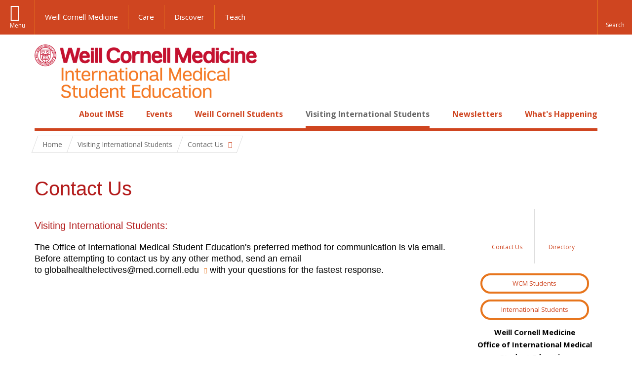

--- FILE ---
content_type: text/html; charset=utf-8
request_url: https://international.weill.cornell.edu/visiting-international-students/contact-us
body_size: 9040
content:
<!DOCTYPE html>

<!--[if IE 7]>    <html class="lt-ie9 lt-ie8 no-js"  lang="en" dir="ltr"> <![endif]-->
<!--[if IE 8]>    <html class="lt-ie9 ie8 no-js"  lang="en" dir="ltr"> <![endif]-->
<!--[if gt IE 8]><!--> <html  lang="en" dir="ltr"> <!--<![endif]-->

  <head>
    <meta charset="utf-8" />
<link rel="shortcut icon" href="https://international.weill.cornell.edu/sites/all/themes/wcm_intl_prog_subtheme/favicon.ico" />
<meta name="description" content="Visiting International Students:The Office of International Medical Student Education&#039;s preferred method for communication is via email. Before attempting to contact us by any other method, send an email to globalhealthelectives@med.cornell.edu with your questions for the fastest response." />
<meta name="generator" content="Drupal 7 (https://www.drupal.org)" />
<link rel="canonical" href="https://international.weill.cornell.edu/visiting-international-students/contact-us" />
<link rel="shortlink" href="https://international.weill.cornell.edu/node/149" />
    <title>Contact Us | Office of International Medical Student Education</title>

    <link rel="apple-touch-icon" sizes="57x57" href="/profiles/wcmc/themes/wcm_brand_base/favicons/apple-touch-icon-57x57.png?v=2">
    <link rel="apple-touch-icon" sizes="60x60" href="/profiles/wcmc/themes/wcm_brand_base/favicons/apple-touch-icon-60x60.png?v=2">
    <link rel="apple-touch-icon" sizes="72x72" href="/profiles/wcmc/themes/wcm_brand_base/favicons/apple-touch-icon-72x72.png?v=2">
    <link rel="apple-touch-icon" sizes="76x76" href="/profiles/wcmc/themes/wcm_brand_base/favicons/apple-touch-icon-76x76.png?v=2">
    <link rel="apple-touch-icon" sizes="114x114" href="/profiles/wcmc/themes/wcm_brand_base/favicons/apple-touch-icon-114x114.png?v=2">
    <link rel="apple-touch-icon" sizes="120x120" href="/profiles/wcmc/themes/wcm_brand_base/favicons/apple-touch-icon-120x120.png?v=2">
    <link rel="apple-touch-icon" sizes="144x144" href="/profiles/wcmc/themes/wcm_brand_base/favicons/apple-touch-icon-144x144.png?v=2">
    <link rel="apple-touch-icon" sizes="152x152" href="/profiles/wcmc/themes/wcm_brand_base/favicons/apple-touch-icon-152x152.png?v=2">
    <link rel="apple-touch-icon" sizes="180x180" href="/profiles/wcmc/themes/wcm_brand_base/favicons/apple-touch-icon-180x180.png?v=2">
    <link rel="icon" type="image/png" href="/profiles/wcmc/themes/wcm_brand_base/favicons/favicon-32x32.png?v=2" sizes="32x32">
    <link rel="icon" type="image/png" href="/profiles/wcmc/themes/wcm_brand_base/favicons/favicon-194x194.png?v=2" sizes="194x194">
    <link rel="icon" type="image/png" href="/profiles/wcmc/themes/wcm_brand_base/favicons/favicon-96x96.png?v=2" sizes="96x96">
    <link rel="icon" type="image/png" href="/profiles/wcmc/themes/wcm_brand_base/favicons/android-chrome-192x192.png?v=2" sizes="192x192">
    <link rel="icon" type="image/png" href="/profiles/wcmc/themes/wcm_brand_base/favicons/favicon-16x16.png?v=2" sizes="16x16">
    <link rel="manifest" href="/profiles/wcmc/themes/wcm_brand_base/favicons/manifest.json?v=2">
    <link rel="mask-icon" href="/profiles/wcmc/themes/wcm_brand_base/favicons/safari-pinned-tab.svg?v=2" color="#b31b1b">
    <link rel="shortcut icon" href="/profiles/wcmc/themes/wcm_brand_base/favicons/favicon.ico?v=2">
    <meta name="apple-mobile-web-app-title" content="Weill Cornell Medicine">
    <meta name="application-name" content="Weill Cornell Medicine">
    <meta name="msapplication-TileColor" content="#b31b1b">
    <meta name="msapplication-TileImage" content="/profiles/wcmc/themes/wcm_brand_base/favicons/mstile-144x144.png?v=2">
    <meta name="msapplication-config" content="/profiles/wcmc/themes/wcm_brand_base/favicons/browserconfig.xml?v=2">
    <meta name="theme-color" content="#ffffff">

    <!-- http://t.co/dKP3o1e -->
    <meta name="HandheldFriendly" content="True">
    <meta name="MobileOptimized" content="320">
    <meta name="viewport" content="width=device-width, initial-scale=1.0">
    <style>
@import url("https://international.weill.cornell.edu/modules/system/system.base.css?t5xkxx");
@import url("https://international.weill.cornell.edu/modules/system/system.messages.css?t5xkxx");
@import url("https://international.weill.cornell.edu/modules/system/system.theme.css?t5xkxx");
</style>
<style>
@import url("https://international.weill.cornell.edu/profiles/wcmc/modules/panopoly/panopoly/panopoly_core/css/panopoly-jquery-ui-theme.css?t5xkxx");
@import url("https://international.weill.cornell.edu/profiles/wcmc/modules/panopoly/contrib/jquery_update/replace/ui/themes/base/minified/jquery.ui.accordion.min.css?t5xkxx");
@import url("https://international.weill.cornell.edu/profiles/wcmc/modules/custom/wcmc_fieldable_panes/js/fancybox/jquery.fancybox.css?t5xkxx");
@import url("https://international.weill.cornell.edu/profiles/wcmc/modules/custom/wcmc_fieldable_panes/js/fancybox/helpers/jquery.fancybox-buttons.css?t5xkxx");
@import url("https://international.weill.cornell.edu/profiles/wcmc/modules/custom/wcm_slide_nav/css/simplebar.css?t5xkxx");
@import url("https://international.weill.cornell.edu/profiles/wcmc/modules/custom/wcm_slide_nav/css/wcm-slide-nav.css?t5xkxx");
</style>
<style>
@import url("https://international.weill.cornell.edu/modules/field/theme/field.css?t5xkxx");
@import url("https://international.weill.cornell.edu/modules/node/node.css?t5xkxx");
@import url("https://international.weill.cornell.edu/profiles/wcmc/modules/panopoly/panopoly/panopoly_admin/panopoly-admin-navbar.css?t5xkxx");
@import url("https://international.weill.cornell.edu/profiles/wcmc/modules/panopoly/panopoly/panopoly_core/css/panopoly-dropbutton.css?t5xkxx");
@import url("https://international.weill.cornell.edu/profiles/wcmc/modules/panopoly/panopoly/panopoly_magic/css/panopoly-magic.css?t5xkxx");
@import url("https://international.weill.cornell.edu/profiles/wcmc/modules/panopoly/panopoly/panopoly_theme/css/panopoly-featured.css?t5xkxx");
@import url("https://international.weill.cornell.edu/profiles/wcmc/modules/panopoly/panopoly/panopoly_theme/css/panopoly-accordian.css?t5xkxx");
@import url("https://international.weill.cornell.edu/profiles/wcmc/modules/panopoly/panopoly/panopoly_theme/css/panopoly-layouts.css?t5xkxx");
@import url("https://international.weill.cornell.edu/profiles/wcmc/modules/panopoly/panopoly/panopoly_widgets/panopoly-widgets.css?t5xkxx");
@import url("https://international.weill.cornell.edu/profiles/wcmc/modules/panopoly/panopoly/panopoly_widgets/panopoly-widgets-spotlight.css?t5xkxx");
@import url("https://international.weill.cornell.edu/profiles/wcmc/modules/panopoly/panopoly/panopoly_wysiwyg/panopoly-wysiwyg.css?t5xkxx");
@import url("https://international.weill.cornell.edu/profiles/wcmc/modules/panopoly/contrib/radix_layouts/radix_layouts.css?t5xkxx");
@import url("https://international.weill.cornell.edu/modules/search/search.css?t5xkxx");
@import url("https://international.weill.cornell.edu/modules/user/user.css?t5xkxx");
@import url("https://international.weill.cornell.edu/profiles/wcmc/modules/custom/wcmc_fieldable_panes/css/wcmc_headshot.css?t5xkxx");
@import url("https://international.weill.cornell.edu/profiles/wcmc/modules/custom/wcm_d7_paragraphs/css/wcm-d7-paragraphs.css?t5xkxx");
@import url("https://international.weill.cornell.edu/profiles/wcmc/modules/custom/wcm_elasticsearch/css/wcm-elasticsearch.css?t5xkxx");
@import url("https://international.weill.cornell.edu/profiles/wcmc/modules/custom/wcm_events/css/main.min.css?t5xkxx");
@import url("https://international.weill.cornell.edu/profiles/wcmc/modules/custom/wcm_events/css/events.css?t5xkxx");
@import url("https://international.weill.cornell.edu/sites/all/modules/wcm_international_programs_custom_panes/css/placement-partners-map.css?t5xkxx");
@import url("https://international.weill.cornell.edu/profiles/wcmc/modules/panopoly/contrib/views/css/views.css?t5xkxx");
@import url("https://international.weill.cornell.edu/profiles/wcmc/modules/custom/panopoly_override/css/panopoly-override.css?t5xkxx");
@import url("https://international.weill.cornell.edu/profiles/wcmc/modules/panopoly/contrib/caption_filter/caption-filter.css?t5xkxx");
</style>
<style>
@import url("https://international.weill.cornell.edu/profiles/wcmc/modules/panopoly/contrib/ctools/css/ctools.css?t5xkxx");
@import url("https://international.weill.cornell.edu/profiles/wcmc/modules/panopoly/contrib/panels/css/panels.css?t5xkxx");
@import url("https://international.weill.cornell.edu/profiles/wcmc/themes/wcm_brand_base/layouts/wcmc_hero_threecol/wcmc_hero_threecol.css?t5xkxx");
</style>
<link rel="stylesheet" href="https://fonts.googleapis.com/css?family=Open+Sans:400,300,300italic,400italic,700,700italic" />
<style>
@import url("https://international.weill.cornell.edu/profiles/wcmc/themes/wcm_brand_base/css/wcm_brand_base.css?t5xkxx");
@import url("https://international.weill.cornell.edu/sites/all/themes/wcm_intl_prog_subtheme/css/wcm_intl_prog_subtheme.css?t5xkxx");
</style>
<style>
@import url("https://international.weill.cornell.edu/profiles/wcmc/modules/panopoly/panopoly/panopoly_images/panopoly-images.css?t5xkxx");
</style>
    <script src="https://international.weill.cornell.edu/sites/default/files/js/js_XexEZhbTmj1BHeajKr2rPfyR8Y68f4rm0Nv3Vj5_dSI.js"></script>
<script src="https://international.weill.cornell.edu/sites/default/files/js/js_rsG_22YPjmlEiP0K_67GbG7wA1u2m6p529PKe6uGPZ4.js"></script>
<script src="https://international.weill.cornell.edu/sites/default/files/js/js_IC2vqeFv6eSvzMO1oHQyKRXO8JNRFAiet9QUOFr3OFs.js"></script>
<script src="https://international.weill.cornell.edu/sites/default/files/js/js_mEGA-lkaqzKTJb0LnmIlSIvq7SSVWKJgsdzqLCdsx1g.js"></script>
<script src="https://international.weill.cornell.edu/sites/default/files/js/js_-jbekdbLdQIkyD-lLXZdgMDdqtlg2dP4zbumTc32oTQ.js"></script>
<script>jQuery.extend(Drupal.settings, {"basePath":"\/","pathPrefix":"","setHasJsCookie":0,"ajaxPageState":{"theme":"wcm_intl_prog_subtheme","theme_token":"gzvD_QXOin2-1AAsEvSovhcPAjeGZClM-ppk6Qng_gA","js":{"profiles\/wcmc\/modules\/custom\/wcmc_fieldable_panes\/js\/wcmc_modal.js":1,"profiles\/wcmc\/modules\/panopoly\/panopoly\/panopoly_widgets\/panopoly-widgets.js":1,"profiles\/wcmc\/modules\/panopoly\/panopoly\/panopoly_widgets\/panopoly-widgets-spotlight.js":1,"profiles\/wcmc\/modules\/custom\/wcm_accessibility\/js\/wcm-accessibility.js":1,"profiles\/wcmc\/themes\/wcm_brand_base\/js\/headroom.min.js":1,"profiles\/wcmc\/themes\/wcm_brand_base\/js\/wcm-pin-header.js":1,"profiles\/wcmc\/themes\/wcm_brand_base\/js\/wcm-external-links.js":1,"profiles\/wcmc\/themes\/wcm_brand_base\/js\/jquery.lockfixed-revB.js":1,"profiles\/wcmc\/themes\/wcm_brand_base\/images\/cta_icons\/svgxuse.min.js":1,"profiles\/wcmc\/modules\/panopoly\/contrib\/jquery_update\/replace\/jquery\/1.7\/jquery.min.js":1,"misc\/jquery-extend-3.4.0.js":1,"misc\/jquery-html-prefilter-3.5.0-backport.js":1,"misc\/jquery.once.js":1,"misc\/drupal.js":1,"profiles\/wcmc\/modules\/panopoly\/contrib\/jquery_update\/replace\/ui\/ui\/minified\/jquery.ui.core.min.js":1,"profiles\/wcmc\/modules\/panopoly\/contrib\/jquery_update\/replace\/ui\/ui\/minified\/jquery.ui.widget.min.js":1,"profiles\/wcmc\/modules\/panopoly\/contrib\/jquery_update\/replace\/ui\/ui\/minified\/jquery.ui.tabs.min.js":1,"profiles\/wcmc\/modules\/panopoly\/contrib\/jquery_update\/replace\/ui\/ui\/minified\/jquery.ui.accordion.min.js":1,"profiles\/wcmc\/modules\/panopoly\/contrib\/jquery_update\/replace\/ui\/external\/jquery.cookie.js":1,"profiles\/wcmc\/modules\/custom\/wcmc_fieldable_panes\/js\/fancybox\/jquery.fancybox.pack.js":1,"profiles\/wcmc\/modules\/custom\/wcmc_fieldable_panes\/js\/fancybox\/helpers\/jquery.fancybox-buttons.js":1,"profiles\/wcmc\/modules\/custom\/wcm_slide_nav\/js\/simplebar.min.js":1,"profiles\/wcmc\/modules\/custom\/wcm_slide_nav\/js\/wcm-slide-nav.js":1,"misc\/form-single-submit.js":1,"profiles\/wcmc\/modules\/panopoly\/panopoly\/panopoly_images\/panopoly-images.js":1,"profiles\/wcmc\/modules\/panopoly\/contrib\/entityreference\/js\/entityreference.js":1,"profiles\/wcmc\/modules\/panopoly\/panopoly\/panopoly_admin\/panopoly-admin.js":1,"profiles\/wcmc\/modules\/panopoly\/panopoly\/panopoly_magic\/panopoly-magic.js":1,"profiles\/wcmc\/modules\/panopoly\/panopoly\/panopoly_theme\/js\/panopoly-accordion.js":1,"profiles\/wcmc\/modules\/custom\/wcmc_banner_receiver\/js\/wcmc_banner_receiver.js":1,"profiles\/wcmc\/modules\/custom\/wcm_d7_paragraphs\/js\/wcm-d7-paragraphs.js":1,"profiles\/wcmc\/modules\/custom\/wcm_events\/js\/main.min.js":1,"profiles\/wcmc\/modules\/panopoly\/contrib\/caption_filter\/js\/caption-filter.js":1,"profiles\/wcmc\/libraries\/jquery.imagesloaded\/jquery.imagesloaded.min.js":1,"profiles\/wcmc\/themes\/wcm_brand_base\/js\/bootstrap.min.js":1,"profiles\/wcmc\/themes\/wcm_brand_base\/js\/wcm-brand-base-script.js":1,"sites\/all\/themes\/wcm_intl_prog_subtheme\/js\/wcm_intl_prog_subtheme.js":1},"css":{"modules\/system\/system.base.css":1,"modules\/system\/system.messages.css":1,"modules\/system\/system.theme.css":1,"misc\/ui\/jquery.ui.theme.css":1,"misc\/ui\/jquery.ui.accordion.css":1,"profiles\/wcmc\/modules\/custom\/wcmc_fieldable_panes\/js\/fancybox\/jquery.fancybox.css":1,"profiles\/wcmc\/modules\/custom\/wcmc_fieldable_panes\/js\/fancybox\/helpers\/jquery.fancybox-buttons.css":1,"profiles\/wcmc\/modules\/custom\/wcm_slide_nav\/css\/simplebar.css":1,"profiles\/wcmc\/modules\/custom\/wcm_slide_nav\/css\/wcm-slide-nav.css":1,"modules\/field\/theme\/field.css":1,"modules\/node\/node.css":1,"profiles\/wcmc\/modules\/panopoly\/panopoly\/panopoly_admin\/panopoly-admin-navbar.css":1,"profiles\/wcmc\/modules\/panopoly\/panopoly\/panopoly_core\/css\/panopoly-dropbutton.css":1,"profiles\/wcmc\/modules\/panopoly\/panopoly\/panopoly_magic\/css\/panopoly-magic.css":1,"profiles\/wcmc\/modules\/panopoly\/panopoly\/panopoly_theme\/css\/panopoly-featured.css":1,"profiles\/wcmc\/modules\/panopoly\/panopoly\/panopoly_theme\/css\/panopoly-accordian.css":1,"profiles\/wcmc\/modules\/panopoly\/panopoly\/panopoly_theme\/css\/panopoly-layouts.css":1,"profiles\/wcmc\/modules\/panopoly\/panopoly\/panopoly_widgets\/panopoly-widgets.css":1,"profiles\/wcmc\/modules\/panopoly\/panopoly\/panopoly_widgets\/panopoly-widgets-spotlight.css":1,"profiles\/wcmc\/modules\/panopoly\/panopoly\/panopoly_wysiwyg\/panopoly-wysiwyg.css":1,"profiles\/wcmc\/modules\/panopoly\/contrib\/radix_layouts\/radix_layouts.css":1,"modules\/search\/search.css":1,"modules\/user\/user.css":1,"profiles\/wcmc\/modules\/custom\/wcmc_fieldable_panes\/css\/wcmc_headshot.css":1,"profiles\/wcmc\/modules\/custom\/wcm_d7_paragraphs\/css\/wcm-d7-paragraphs.css":1,"profiles\/wcmc\/modules\/custom\/wcm_elasticsearch\/css\/wcm-elasticsearch.css":1,"profiles\/wcmc\/modules\/custom\/wcm_events\/css\/main.min.css":1,"profiles\/wcmc\/modules\/custom\/wcm_events\/css\/events.css":1,"sites\/all\/modules\/wcm_international_programs_custom_panes\/css\/placement-partners-map.css":1,"profiles\/wcmc\/modules\/panopoly\/contrib\/views\/css\/views.css":1,"profiles\/wcmc\/modules\/custom\/panopoly_override\/css\/panopoly-override.css":1,"profiles\/wcmc\/modules\/panopoly\/contrib\/caption_filter\/caption-filter.css":1,"profiles\/wcmc\/modules\/panopoly\/contrib\/ctools\/css\/ctools.css":1,"profiles\/wcmc\/modules\/panopoly\/contrib\/panels\/css\/panels.css":1,"profiles\/wcmc\/themes\/wcm_brand_base\/layouts\/wcmc_hero_threecol\/wcmc_hero_threecol.css":1,"https:\/\/fonts.googleapis.com\/css?family=Open+Sans:400,300,300italic,400italic,700,700italic":1,"profiles\/wcmc\/themes\/wcm_brand_base\/css\/wcm_brand_base.css":1,"sites\/all\/themes\/wcm_intl_prog_subtheme\/css\/wcm_intl_prog_subtheme.css":1,"profiles\/wcmc\/modules\/panopoly\/panopoly\/panopoly_images\/panopoly-images.css":1}},"CToolsModal":{"modalSize":{"type":"scale","width":".9","height":".9","addWidth":0,"addHeight":0,"contentRight":25,"contentBottom":75},"modalOptions":{"opacity":".55","background-color":"#FFF"},"animationSpeed":"fast","modalTheme":"CToolsModalDialog","throbberTheme":"CToolsModalThrobber"},"panopoly_magic":{"pane_add_preview_mode":"single"},"currentPath":"node\/149","currentPathIsAdmin":false,"urlIsAjaxTrusted":{"\/visiting-international-students\/contact-us":true},"wcm_brand_base":{"toggle_always_pin_header":"0"},"password":{"strengthTitle":"Password compliance:"},"type":"setting"});</script>
  </head>
  <body class="html not-front not-logged-in no-sidebars page-node page-node- page-node-149 node-type-panopoly-page node-promoted region-content no-navbar no-js" >
    <div id="skip-link">
      <a href="#site-main">Skip to main content</a>
    </div>
        <header id="pinned-header">
        <div class="wcm-search"><div class="container"><form class="global-search" action="/visiting-international-students/contact-us" method="post" id="wcm-elasticsearch-blocks-widget-radios" accept-charset="UTF-8" role="search"><span class="search-button-span"><input class="search-button form-submit btn btn-default btn-primary" type="submit" id="edit-submit--2" name="op" value="Perform search" /><svg class="cta-icon cta-icon-search"><use xlink:href="/profiles/wcmc/themes/wcm_brand_base/images/cta_icons/symbol-defs.svg#cta-icon-search"></use></svg></span><span><div class="form-item form-type-textfield form-item-search-keys form-group">
  <label class="element-invisible" for="edit-search-keys--2">Enter the terms you wish to search for. </label>
 <input placeholder="Enter Search Term..." class="global-search-input form-control form-text" role="searchbox" type="text" id="edit-search-keys--2" name="search_keys" value="" size="25" maxlength="128" />
</div>
</span><fieldset><legend class="sr-only">Select Search Option</legend><div id="edit-search-type--2" class="form-radios"><div class="form-item form-type-radio form-item-search-type radio">
  <label for="edit-search-type-pages"><input type="radio" id="edit-search-type-pages" name="search_type" value="pages" checked="checked" class="form-radio" />This Site </label>
</div>
<div class="form-item form-type-radio form-item-search-type radio">
  <label for="edit-search-type-all-sites"><input type="radio" id="edit-search-type-all-sites" name="search_type" value="all_sites" class="form-radio" />All WCM Sites </label>
</div>
<div class="form-item form-type-radio form-item-search-type radio">
  <label for="edit-search-type-people"><input type="radio" id="edit-search-type-people" name="search_type" value="people" class="form-radio" />Directory </label>
</div>
</div></fieldset><input type="hidden" name="form_build_id" value="form-ideqK5Mss0MJEb0LnAw-xhU77NFh0x0XtzW-Bfi8ioY" />
<input type="hidden" name="form_id" value="wcm_elasticsearch_blocks_widget_radios" />
</form></div></div>
      <div class="brand__nav brand__nav-site-logo">
    <div class="wrap">
      <div
        class="main-menu-toggle"
        tabindex="0"
        role="button"
        aria-label="Menu"
        aria-controls="slide-out-nav"
        aria-pressed="false">Menu</div>

              <div class="wcm-sm-white">
          <a href="https://weill.cornell.edu/">
            <img src="/profiles/wcmc/themes/wcm_brand_base/images/WCM_logo_white.png" alt="Weill Cornell Medicine">
          </a>
        </div>
      
              <ul class="wcm-global-links">
                      <li class="wcm-global-links__wcm first"><a href="https://weill.cornell.edu/">Weill Cornell Medicine</a></li>
            <li><a href="https://weillcornell.org">Care</a></li>
                      <li><a href="https://research.weill.cornell.edu">Discover</a></li>
            <li class="last"><a href="https://weill.cornell.edu/education">Teach</a></li>
        </ul>
      
      <div class="wcm-global-links--secondary-actions">
        
                  <div class="search-trigger" tabindex="0">
            <span role="button" aria-label="Reveal search bar" class="search-trigger-button search-trigger-button--find">
              <svg class="cta-icon cta-icon-search">
                <use xmlns:xlink="http://www.w3.org/1999/xlink" xlink:href="/profiles/wcmc/themes/wcm_brand_base/images/cta_icons/symbol-defs.svg#cta-icon-search"></use>
              </svg>
            </span>
            <span role="button" aria-label="Hide search bar" class="search-trigger-button search-trigger-button--close">
              <svg class="cta-icon cta-icon-close">
                <use xlink:href="/profiles/wcmc/themes/wcm_brand_base/images/cta_icons/symbol-defs.svg#cta-icon-close"></use>
              </svg>
            </span>
          </div>
              </div>
    </div>
  </div>
</header>

<div id="page" >
  <div class="brand">
  <div class="brand__lockup">
    <div class="container">
              <div class="brand__logo">
          <a class="wcm-site-logo" href="/"><img src="https://international.weill.cornell.edu/sites/default/files/logo_0.png" alt="<br>Office of International Medical Student Education" /></a>
        </div>
        <a class="wcm-site-title wcm-site-title--lockup" href="/"><br>Office of International Medical Student Education</a>
          </div>
  </div>
</div>

  <nav id="slide-out-nav" aria-label="Slide out navigation">
  <div class="slide-out-nav__help">Explore this Website</div>
    <div id="slide-nav">
<ul class="menu"><li class="level-1 home"><a href="/">Home</a></li><li class="first menu-mlid-1623 level-1" data-level="1"><a href="/about-imse" class="has-child">About IMSE</a><button class="slide-nav-toggle" aria-expanded="false"><span class="element-invisible">Toggle About IMSE menu options</span></button><ul class="collapse menu menu--level-2"><li class="first menu-mlid-1624 level-2" data-level="2"><a href="/about-imse/faculty-and-staff">Faculty and Staff</a></li>
<li class="menu-mlid-1626 level-2" data-level="2"><a href="/about-oghe/global-health-weill-cornell">Global Health at Weill Cornell</a></li>
<li class="last menu-mlid-1628 level-2" data-level="2"><a href="/about-us/contact-us">Contact Us</a></li>
</ul></li>
<li class="menu-mlid-2038 level-1" data-level="1"><a href="/whats-happening/events" class="has-child">Events</a><button class="slide-nav-toggle" aria-expanded="false"><span class="element-invisible">Toggle Events menu options</span></button><ul class="collapse menu menu--level-2"><li class="first menu-mlid-2042 level-2" data-level="2"><a href="/events/global-health-career-conversations">Global Health Career Conversations</a></li>
<li class="menu-mlid-2040 level-2" data-level="2"><a href="/events/global-health-grand-rounds">Global Health Grand Rounds</a></li>
<li class="last menu-mlid-2041 level-2" data-level="2"><a href="/whats-happening/events/virtual-global-climate-change-seminar-series">Virtual Global Climate Change Seminar Series</a></li>
</ul></li>
<li class="menu-mlid-1629 level-1" data-level="1"><a href="/weill-cornell-students" class="has-child">Weill Cornell Students</a><button class="slide-nav-toggle" aria-expanded="false"><span class="element-invisible">Toggle Weill Cornell Students menu options</span></button><ul class="collapse menu menu--level-2"><li class="first menu-mlid-1637 level-2" data-level="2"><a href="/weill-cornell-students/global-health-curriculum" class="has-child">Global Health Curriculum</a><button class="slide-nav-toggle" aria-expanded="false"><span class="element-invisible">Toggle Global Health Curriculum menu options</span></button><ul class="collapse menu menu--level-3"><li class="first menu-mlid-1897 level-3" data-level="3"><a href="/weill-cornell-students/global-health-curriculum/global-health-career-seminars-0">Global Health Career Seminars</a></li>
<li class="last menu-mlid-1896 level-3" data-level="3"><a href="/weill-cornell-students/global-health-curriculum/global-health-seminar-series">Global Health Seminar Series</a></li>
</ul></li>
<li class="menu-mlid-1891 level-2" data-level="2"><a href="/weill-cornell-students/international-opportunities" class="has-child">International Opportunities</a><button class="slide-nav-toggle" aria-expanded="false"><span class="element-invisible">Toggle International Opportunities menu options</span></button><ul class="collapse menu menu--level-3"><li class="first menu-mlid-1634 level-3" data-level="3"><a href="/weill-cornell-students/international-opportunities/taking-year-global-health-opportunties">Taking a Year Off: Global Health Opportunties</a></li>
<li class="menu-mlid-1894 level-3" data-level="3"><a href="/weill-cornell-students/international-opportunities/fourth-year-international-electives">Fourth Year International Electives</a></li>
<li class="menu-mlid-1892 level-3" data-level="3"><a href="https://international.weill.cornell.edu/weill-cornell-students/opportunities-abroad-wcm-students/ms1ms2-summer-research-abroad" title="">MS1/MS2 Summer Experience Abroad</a></li>
<li class="last menu-mlid-1925 level-3" data-level="3"><a href="/weill-cornell-students/international-opportunities/student-resources">Student Resources</a></li>
</ul></li>
<li class="menu-mlid-1632 level-2" data-level="2"><a href="/weill-cornell-students/imse-fellowships-and-scholarships">IMSE Fellowships and Scholarships</a></li>
<li class="menu-mlid-2416 level-2" data-level="2"><a href="/weill-cornell-students/partner-programs">Partner Programs</a></li>
<li class="menu-mlid-2049 level-2" data-level="2"><a href="/weill-cornell-students/placements-map">Partner Programs Map</a></li>
<li class="last menu-mlid-2056 level-2" data-level="2"><a href="/weill-cornell-students/projects">Search Partner Programs</a></li>
</ul></li>
<li class="active-trail menu-mlid-1640 level-1" data-level="1"><a href="/visiting-international-students" class="active-trail active-trail has-child">Visiting International Students</a><button class="slide-nav-toggle" aria-expanded="false"><span class="element-invisible">Toggle Visiting International Students menu options</span></button><ul class="collapse menu menu--level-2"><li class="first menu-mlid-1907 level-2" data-level="2"><a href="/visiting-international-students/apply-our-program" class="has-child">Apply to our Program</a><button class="slide-nav-toggle" aria-expanded="false"><span class="element-invisible">Toggle Apply to our Program menu options</span></button><ul class="collapse menu menu--level-3"><li class="first menu-mlid-1909 level-3" data-level="3"><a href="/visiting-international-students/apply-our-program/student-eligibility-and-policies">Student Eligibility and Policies</a></li>
<li class="menu-mlid-1910 level-3" data-level="3"><a href="/visiting-international-students/apply-our-program/elective-offerings-and-course-catalog">Elective Offerings and the Course Catalog</a></li>
<li class="menu-mlid-1911 level-3" data-level="3"><a href="/visiting-international-students/apply-our-program/application-requirements">Application Requirements</a></li>
<li class="last menu-mlid-1912 level-3" data-level="3"><a href="/visiting-international-students/apply-our-program/faq-students-applying">FAQ for Students Applying</a></li>
</ul></li>
<li class="menu-mlid-1647 level-2" data-level="2"><a href="/visiting-international-students/visiting-student-reflections">Visiting Student Reflections</a></li>
<li class="active-trail active menu-mlid-1915 level-2" data-level="2"><a href="/visiting-international-students/contact-us" class="active-trail active-trail active">Contact Us</a></li>
<li class="last menu-mlid-2039 level-2" data-level="2"><a href="/visiting-international-students/where-are-they-now">Where are They Now?</a></li>
</ul></li>
<li class="menu-mlid-2045 level-1" data-level="1"><a href="/newsletters">Newsletters</a></li>
<li class="last menu-mlid-1900 level-1" data-level="1"><a href="/whats-happening" class="has-child">What&#039;s Happening</a><button class="slide-nav-toggle" aria-expanded="false"><span class="element-invisible">Toggle What's Happening menu options</span></button><ul class="collapse menu menu--level-2"><li class="first last menu-mlid-1932 level-2" data-level="2"><a href="/whats-happening/news">News</a></li>
</ul></li>
</ul></div>  <ul class="wcm-global-links--sm">
    <li><a href="https://weill.cornell.edu">Weill Cornell Medicine</a></li>
    <li><a href="https://weillcornell.org">Care</a></li>
    <li><a href="https://research.weill.cornell.edu">Discover</a></li>
    <li><a href="https://weill.cornell.edu/education">Teach</a></li>
  </ul>
</nav>

<nav class="main-nav" aria-label="Primary">
  <div class="container">
    <div id="main-nav">
<ul class="menu justify-items"><li class="level-1 home"><a href="/">Home</a></li><li class="first has-children menu-mlid-1623 level-1"><a href="/about-imse">About IMSE</a></li>
<li class="has-children menu-mlid-2038 level-1"><a href="/whats-happening/events">Events</a></li>
<li class="has-children menu-mlid-1629 level-1"><a href="/weill-cornell-students">Weill Cornell Students</a></li>
<li class="has-children active-trail menu-mlid-1640 level-1"><a href="/visiting-international-students" class="active-trail active-trail active-trail">Visiting International Students</a></li>
<li class="menu-mlid-2045 level-1"><a href="/newsletters">Newsletters</a></li>
<li class="last has-children menu-mlid-1900 level-1"><a href="/whats-happening">What&#039;s Happening</a></li>
</ul></div>  </div>
</nav>

  <nav id="bc-nav" aria-label="Breadcrumb">
    <div class="container">
      <ul class="breadcrumb-nav">
        <li><span><a href="/">Home</a></span></li><li><span><a href="/visiting-international-students">Visiting International Students</a></span></li><li><button class="dropdown-toggle" type="button" id="bc-explore-second_level" data-toggle="dropdown" aria-haspopup="true" aria-expanded="true">
          <span class="bc-toggle-siblings">Contact Us</span>
          </button>
<ul class="dropdown-menu dropdown-menu-left" aria-labelledby="bc-explore-second_level"><li class="first has-children menu-mlid-1907 level-2"><a href="/visiting-international-students/apply-our-program">Apply to our Program</a></li>
<li class="menu-mlid-1647 level-2"><a href="/visiting-international-students/visiting-student-reflections">Visiting Student Reflections</a></li>
<li class="active-trail active menu-mlid-1915 level-2"><a href="/visiting-international-students/contact-us" class="active-trail active-trail active-trail active">Contact Us</a></li>
<li class="last has-children menu-mlid-2039 level-2"><a href="/visiting-international-students/where-are-they-now">Where are They Now?</a></li>
</ul></li>      </ul>
    </div>
  </nav>

  <div id="site-main" class="site-main">
    <div class="container">
                            </div>
    
  
  <div class="panel-hero-3col" >
  <div class="container">
              <div class="row">
        <div class="col-xs-12">
          <div class="panel-pane pane-node-title" >
  
      
  
  <h1 class="title">Contact Us</h1>

  
  </div>
        </div>
      </div>
        <div class="row">
      <div id="main-content" class="main-content col-md-9" role="main">
                <div class="main-content__body">    
          <div class="panel-pane pane-entity-field pane-node-body" >
  
      
  
  <div class="">
    <div class="field-content-items">
          <h3><span>Visiting International Students:</span></h3><h4><span style="color:#000000">The Office of International Medical Student Education's preferred method for communication is via email. Before attempting to contact us by any other method, send an email to <a href="mailto:globalhealthelectives@med.cornell.edu"><span style="color:#000000">globalhealthelectives@med.cornell.edu</span></a> with your questions for the fastest response.</span></h4><p><strong><!--break--></strong></p><h4><span style="color:#000000"> </span></h4>      </div>
</div>

  
  </div>
        </div>
      </div>
      <div class="information-column col-md-3">
        <div class="information-sidebar">
          <div class="panel-pane pane-wcm-cta" >
  
      
  
  
<div class="wcm-cta">
    <a class="wcm-cta__tile" href="/about-us/contact-us" aria-label="Sidebar link to Contact Us">
      <span class="wcm-cta__detail">
        <svg class="cta-icon cta-icon-email"><use xlink:href="/profiles/wcmc/themes/wcmc_bootstrap/images/cta_icons/symbol-defs.svg#cta-icon-email"></use></svg>
        <span>Contact Us</span>
      </span>
    </a>
    <a class="wcm-cta__tile" href="/about-us/faculty-and-staff" aria-label="Sidebar link to Directory">
      <span class="wcm-cta__detail">
        <svg class="cta-icon cta-icon-directory"><use xlink:href="/profiles/wcmc/themes/wcmc_bootstrap/images/cta_icons/symbol-defs.svg#cta-icon-directory"></use></svg>
        <span>Directory</span>
      </span>
    </a>
</div>
  
  </div>
<div class="panel-pane pane-fieldable-panels-pane pane-uuid-7042b3ef-857e-4436-bee8-1067ba6af6fd pane-bundle-text" >
  
      
  
  <div class="fieldable-panels-pane">
    <div class="field-basic-text-text">
    <div class="field-content-items">
          <p><a href="/weill-cornell-students" class="btn btn--wcm">WCM Students</a></p>
<p><a href="/international-students" class="btn btn--wcm">International Students</a></p>
      </div>
</div>
</div>

  
  </div>
<div class="panel-pane pane-wcmc-contact-pane" >
  
      
  
   <div class="contact-info">
   <p>
   <span class="site-name">Weill Cornell Medicine <br>Office of International Medical Student Education</span>
   <span class="address">1300 York Avenue (C-118)</span>
   <span class="city-state">New York, NY 10065</span>
   <span class="phone">Phone: (646) 962-8058</span>
          <span class="office_email"><a href="mailto:globalhealthelectives@med.cornell.edu">globalhealthelectives@med.cornell.edu</a></span>
      </p>
 </div>





  
  </div>
          <div class="jump-to-top scrollup"><a href="#page"><span>Jump To Top</span></a></div>
        </div>
      </div>
    </div>
  </div>
  </div>
  </div>

  <footer class="page-footer">

  <div class="footer-contact">
    <div class="container">
      <div class="footer-contact__map-link"><a href="https://www.google.com/maps/place/402+E+67th+St,+New+York,+NY+10065/@40.7643807,-73.960259,17z/data=!3m1!4b1!4m5!3m4!1s0x89c258c">Our Location</a></div>
      <div class="footer-contact__site-name"><a href="/"><br>Office of International Medical Student Education</a></div>
      <div class="footer-contact__contact-us"><a href="/about-us/contact-us">Contact Us</a></div>
              <ul class="footer-contact__social-links">
                      <li class="footer-contact__twitter"><a href="https://twitter.com/weillcornellgh?lang=en">Twitter</a></li>
                                                                    </ul>
          </div>
  </div>

    <div class="footer-site">
      <div class="container">
        <div class="footer-site-info">
          <div class="footer-address">
                          <div class="footer-site-info__office">
                Office of International Medical Student Education<br>
              </div>
                        <div class="footer-address__address">
              1300 York Avenue (C-118)<br>
              New York, NY 10065<br>
                              Phone: <a href="tel: (646) 962-8058">(646) 962-8058</a><br>
                                        </div>
          </div>

                      <nav class="footer-nav" aria-label="Footer">
              
  <div id="block-menu-block-1" class="block block-menu-block">

    
  <div class="content">
    
<ul class="menu"><li class="first menu-mlid-1623 level-1"><a href="/about-imse">About IMSE</a><ul class="menu"><li class="first menu-mlid-1624 level-2"><a href="/about-imse/faculty-and-staff">Faculty and Staff</a></li>
<li class="menu-mlid-1626 level-2"><a href="/about-oghe/global-health-weill-cornell">Global Health at Weill Cornell</a></li>
<li class="last menu-mlid-1628 level-2"><a href="/about-us/contact-us">Contact Us</a></li>
</ul></li>
<li class="menu-mlid-2038 level-1"><a href="/whats-happening/events">Events</a><ul class="menu"><li class="first menu-mlid-2042 level-2"><a href="/events/global-health-career-conversations">Global Health Career Conversations</a></li>
<li class="menu-mlid-2040 level-2"><a href="/events/global-health-grand-rounds">Global Health Grand Rounds</a></li>
<li class="last menu-mlid-2041 level-2"><a href="/whats-happening/events/virtual-global-climate-change-seminar-series">Virtual Global Climate Change Seminar Series</a></li>
</ul></li>
<li class="menu-mlid-1629 level-1"><a href="/weill-cornell-students">Weill Cornell Students</a><ul class="menu"><li class="first has-children menu-mlid-1637 level-2"><a href="/weill-cornell-students/global-health-curriculum">Global Health Curriculum</a></li>
<li class="has-children menu-mlid-1891 level-2"><a href="/weill-cornell-students/international-opportunities">International Opportunities</a></li>
<li class="menu-mlid-1632 level-2"><a href="/weill-cornell-students/imse-fellowships-and-scholarships">IMSE Fellowships and Scholarships</a></li>
<li class="menu-mlid-2416 level-2"><a href="/weill-cornell-students/partner-programs">Partner Programs</a></li>
<li class="menu-mlid-2049 level-2"><a href="/weill-cornell-students/placements-map">Partner Programs Map</a></li>
<li class="last menu-mlid-2056 level-2"><a href="/weill-cornell-students/projects">Search Partner Programs</a></li>
</ul></li>
<li class="active-trail menu-mlid-1640 level-1"><a href="/visiting-international-students" class="active-trail">Visiting International Students</a><ul class="menu"><li class="first has-children menu-mlid-1907 level-2"><a href="/visiting-international-students/apply-our-program">Apply to our Program</a></li>
<li class="menu-mlid-1647 level-2"><a href="/visiting-international-students/visiting-student-reflections">Visiting Student Reflections</a></li>
<li class="active-trail active menu-mlid-1915 level-2"><a href="/visiting-international-students/contact-us" class="active-trail active">Contact Us</a></li>
<li class="last has-children menu-mlid-2039 level-2"><a href="/visiting-international-students/where-are-they-now">Where are They Now?</a></li>
</ul></li>
<li class="menu-mlid-2045 level-1"><a href="/newsletters">Newsletters</a></li>
<li class="last menu-mlid-1900 level-1"><a href="/whats-happening">What&#039;s Happening</a><ul class="menu"><li class="first last menu-mlid-1932 level-2"><a href="/whats-happening/news">News</a></li>
</ul></li>
</ul>  </div>
</div>
            </nav>
                  </div>

                  <div class="footer-statement">
            <div class="footer-statement__emblem"></div>
            <div class="footer-statement__statement">
              <strong>Care. Discover. Teach.</strong> With a legacy of putting patients first, Weill Cornell Medicine is committed to providing exemplary and individualized clinical care, making groundbreaking biomedical discoveries, and educating generations of exceptional doctors and scientists.
            </div>
          </div>
        
        <div class="footer-partnership">
          <a href="https://weill.cornell.edu/" class="footer-partnership__wcm" aria-label="Weill Cornell Medicine footer logo">Weill Cornell Medicine</a>
                  </div>

        <div class="footer-links">
          <div class="footer-links__copyright">&copy; Weill Cornell Medicine.</div>
          <nav class="footer-links__menu navigation" aria-label="Global Footer">
            <ul>
              <li><a aria-label="View the Privacy & Legal notice for WCM sites" href="https://weill.cornell.edu/legal/" title="">Privacy & Legal</a></li>
              <li><a aria-label="View the Equal Education & Employment notice" href="https://careers.weill.cornell.edu/about-weill-cornell/wcm-eeo-statement" title="">Equal Education & Employment</a></li>
              <li><a aria-label="Go to the WCM Careers site" href="https://weill.cornell.edu/careers" title="">Careers</a></li>
              <li><a aria-label="Find out more about giving to WCM" href="https://give.weill.cornell.edu" title="">Giving</a></li>
              <li><a aria-label="Go to the WCM Directory Search" href="https://directory.weill.cornell.edu/" title="">Directory</a></li>
              <li><a aria-label="Find out how to request web accessibility assistance" href="https://weill.cornell.edu/accessibility" title="">Web Accessibility Assistance</a></li>
            </ul>
          </nav>
        </div>
      </div>
    </div>

  </footer>

  <div id="slide-nav-overlay"></div>
</div>
    <script src="https://international.weill.cornell.edu/sites/default/files/js/js_Y2LxC1dyhyOaafX8fC5m_rG-6w0-GUmYnAdhvdtlNRc.js"></script>
<script src="https://international.weill.cornell.edu/sites/default/files/js/js_rgIu3LOd-t55N00RHa0RwYhJ94Uf0prZonl-QpY0G7Q.js"></script>
  </body>
</html>


--- FILE ---
content_type: text/css
request_url: https://international.weill.cornell.edu/sites/all/modules/wcm_international_programs_custom_panes/css/placement-partners-map.css?t5xkxx
body_size: 2475
content:
.node-type-placement .pane-node-field-placement-location{padding-left:0;padding-bottom:20px}.node-type-placement .pane-node-field-placement-location .field-label,.node-type-placement .pane-node-field-placement-location .pane-title{text-transform:uppercase;font-size:12px;color:#666;letter-spacing:2px;font-weight:bold}.node-type-placement .pane-node-field-placement-location .addressfield-container-inline{display:inline}.node-type-placement .pane-node-field-placement-location .addressfield-container-inline:after{content:', ';display:inline;visibility:visible}.node-type-placement .pane-placements-panel-pane-4{padding-bottom:20px}@media screen and (max-width: 767px){.node-type-placement .pane-placements-panel-pane-4{padding-left:0}}.node-type-placement .pane-placements-panel-pane-4 .pane-title{font-family:"Open Sans",sans-serif;text-transform:uppercase;font-size:12px;color:#666;letter-spacing:2px;font-weight:bold;line-height:1.66667;margin-top:0}.node-type-placement .pane-node-body{border-top:1px solid #ddd;margin-top:20px;padding-top:20px;clear:both}.node-type-placement .pane-node-body:before,.node-type-placement .pane-node-body:after{content:" ";display:table}.node-type-placement .pane-node-body:after{clear:both}.view-placements .placement-details div[class^="placement-"] .label{font-size:15px;color:#000;padding:0}.view-placements .placement-details div[class^="placement-"] div{display:inline}.view-placements .placement-details div[class^="placement-"] div.addressfield-container-inline:after{content:', ';display:inline;visibility:visible}.pane-placements-panel-pane-2{margin-left:-20px;margin-right:-20px;margin-bottom:20px;border-bottom:1px solid #ddd}@media screen and (min-width: 768px){.pane-placements-panel-pane-2 .view-content{display:-webkit-flex;display:-ms-flexbox;display:flex;-webkit-flex-wrap:wrap;-ms-flex-wrap:wrap;flex-wrap:wrap}.pane-placements-panel-pane-2 .view-content:before{display:block}}.pane-placements-panel-pane-2 .placement-list-item{max-width:365px;margin:0 auto}@media screen and (min-width: 768px){.pane-placements-panel-pane-2 .placement-list-item{display:-webkit-flex;display:-ms-flexbox;display:flex;-webkit-flex-direction:column;-ms-flex-direction:column;flex-direction:column;margin:0 0 30px;max-width:none}}.pane-placements-panel-pane-2 .placement-list-item .placement-wrapper{position:relative}.pane-placements-panel-pane-2 .placement-list-item .placement-wrapper .placement-image-title{max-width:340px;max-height:250px;overflow:hidden;position:relative}.pane-placements-panel-pane-2 .placement-list-item .placement-wrapper .placement-image-title img{transition:all 0.3s ease 0s}.pane-placements-panel-pane-2 .placement-list-item .placement-wrapper .placement-image-title .placement-no-image{max-width:365px;max-height:190px;width:365px;height:190px;display:block;background-color:#f7f7f7}.pane-placements-panel-pane-2 .placement-list-item .placement-wrapper .placement-image-title:hover img{-webkit-transform:scale(1.1);-ms-transform:scale(1.1);transform:scale(1.1)}.pane-placements-panel-pane-2 .placement-list-item .placement-wrapper .placement-text{position:relative;padding:20px}.pane-placements-panel-pane-2 .placement-list-item .placement-wrapper .placement-text .placement-title{margin:0 0 10px;text-align:center;z-index:1}.pane-placements-panel-pane-2 .placement-list-item .placement-wrapper .placement-text .placement-title a:after{content:''}.pane-placements-panel-pane-2 .placement-list-item .placement-wrapper .placement-text .placement-title a:hover{text-decoration:underline}.pane-placements-panel-pane-2 .placement-list-item .placement-wrapper .placement-text .placement-title a span{display:block;position:relative;top:-40px;margin:0 auto -40px}.pane-placements-panel-pane-2 .placement-list-item .placement-wrapper .placement-text .placement-title a span:before{content:'\e802';width:50px;height:50px;color:#e7751d;background:#fff;border-radius:50%;font-size:20px;text-align:center;font-family:"fontello";font-style:normal;font-weight:normal;speak:none;display:inline-block;text-decoration:inherit;text-align:center;font-variant:normal;text-transform:none;line-height:1em;-webkit-font-smoothing:antialiased;-moz-osx-font-smoothing:grayscale;line-height:50px;display:inline-block;transition:background-color 0.25s}.pane-placements-panel-pane-2 .placement-list-item .placement-wrapper .placement-text .placement-location{font-weight:bold;text-align:center}.pane-placements-panel-pane-2 .placement-list-item .placement-wrapper .placement-text .placement-location div{display:inline}.pane-placements-panel-pane-2 .placement-list-item .placement-wrapper .placement-text .placement-location div.addressfield-container-inline:after{content:', ';display:inline;visibility:visible}.placement-map-container{border-bottom:1px solid #ddd;margin-bottom:20px}.placement-map-container:before,.placement-map-container:after{content:" ";display:table}.placement-map-container:after{clear:both}.placement-map-container .placement-map{position:relative}@media screen and (min-width: 992px){.placement-map-container .placement-map{width:calc(100% - 400px);float:left;left:400px}}.placement-map-container .placement-map .placement-filter{padding:10px 15px;background-color:#555;color:#fff;height:60px;position:relative}.placement-map-container .placement-map .placement-filter .placement-filter-container{position:relative;float:right}.placement-map-container .placement-map .placement-filter .placement-filter-container.open .placement-program-filter{display:block}.placement-map-container .placement-map .placement-filter .placement-filter-container.open #placement-filter-btn{background-color:#fff;color:#000}.placement-map-container .placement-map .placement-filter #placement-filter-btn{position:relative;width:265px;background:none;border:1px solid #fff;border-radius:5px;padding:6px 40px 6px 10px;text-align:left;white-space:nowrap;text-overflow:ellipsis;overflow:hidden}.placement-map-container .placement-map .placement-filter #placement-filter-btn:hover,.placement-map-container .placement-map .placement-filter #placement-filter-btn:focus{background-color:#fff;color:#000;outline:0}.placement-map-container .placement-map .placement-filter #placement-filter-btn:hover .selection-arrow:after,.placement-map-container .placement-map .placement-filter #placement-filter-btn:focus .selection-arrow:after{color:#b31b1b}.placement-map-container .placement-map .placement-filter #placement-filter-btn .selection-arrow{width:45px;height:20px;display:block;position:absolute;top:8px;right:1px;font-size:18px;font-weight:600;text-align:center;border-left:1px solid #ddd}.placement-map-container .placement-map .placement-filter #placement-filter-btn .selection-arrow:after{content:'\e80f';font-family:"fontello";font-style:normal;font-weight:normal;speak:none;display:inline-block;text-decoration:inherit;text-align:center;font-variant:normal;text-transform:none;line-height:1em;-webkit-font-smoothing:antialiased;-moz-osx-font-smoothing:grayscale;display:block}.placement-map-container .placement-map .placement-filter .placement-program-filter{position:absolute;top:100%;right:0;z-index:1000;display:none;float:left;min-width:160px;padding:0px 0;margin:2px 0 0;list-style:none;font-size:15px;text-align:left;background-color:#fff;border-radius:5px;box-shadow:0 6px 12px rgba(0,0,0,0.175);background-clip:padding-box}.placement-map-container .placement-map .placement-filter .placement-program-filter li{color:#000;cursor:pointer;padding:5px 20px;border-top:1px solid #ddd;border-radius:5px}.placement-map-container .placement-map .placement-filter .placement-program-filter li:first-child{border-top:none}.placement-map-container .placement-map .placement-filter .placement-program-filter li.active{background-color:#cf4520;color:#fff}.placement-map-container .placement-map .placement-filter .placement-program-filter li:hover{background-color:#cf4520;color:#fff}.placement-map-container .placement-map .placement-filter label{font-weight:normal;margin-left:15px}.placement-map-container .placement-map .placement-filter label input[type=checkbox]{margin-right:5px}.placement-map-container .placement-map #map-canvas{height:400px;width:100%}@media screen and (min-width: 768px){.placement-map-container .placement-map #map-canvas{height:800px}}.placement-map-container .placement-map #map-canvas .gm-style-iw>button{display:none !important}.placement-map-container .placement-map .info-window-close{background:none;border:none;font:0/0 a;height:20px;width:20px;position:absolute;background-color:#fff;color:#b31b1b;top:5px;right:5px;z-index:1000}.placement-map-container .placement-map .info-window-close:before{content:'';background-image:url(/profiles/wcmc/themes/wcm_brand_base/images/cta_icons/SVG/close-circle.svg);background-repeat:no-repeat;background-size:20px 20px;display:block;width:20px;height:20px;position:absolute;left:0;top:0}.placement-map-container .placement-map .placement-info-window{font-size:15px;padding-top:10px}.placement-map-container .placement-map .placement-info-window .info-title{display:block;font-weight:700;color:#b31b1b;margin-bottom:10px}.placement-map-container .placement-map .placement-info-window div{display:inline}.placement-map-container .placement-map .placement-info-window div.addressfield-container-inline:after{content:', ';display:inline;visibility:visible}.placement-map-container .placement-list-wrapper{position:relative}@media screen and (min-width: 992px){.placement-map-container .placement-list-wrapper{width:400px;right:calc(100% - 400px);float:left}}.placement-map-container .placement-list-wrapper .placement-list-header{background-color:#555;color:#fff;padding:20px 15px;font-weight:700;text-transform:uppercase;letter-spacing:2px;line-height:20px}.placement-map-container .placement-list-wrapper .placement-details-wrapper{overflow-x:hidden;overflow-y:auto;position:relative;width:100%}@media screen and (min-width: 992px){.placement-map-container .placement-list-wrapper .placement-details-wrapper{height:800px;box-shadow:8px 0 6px -4px rgba(0,0,0,0.3)}}.placement-map-container .placement-list-wrapper .placement-full-details{padding:20px;right:-100%;position:absolute;width:100%;transition:all 0.3s ease 0s}.placement-map-container .placement-list-wrapper .placement-full-details.active{right:0}.placement-map-container .placement-list-wrapper .placement-full-details .btn-back-to-list{margin-bottom:20px;display:inline-block}.placement-map-container .placement-list-wrapper .placement-full-details .btn-back-to-list:before{content:'\e80d';font-family:"fontello";font-style:normal;font-weight:normal;speak:none;display:inline-block;text-decoration:inherit;text-align:center;font-variant:normal;text-transform:none;line-height:1em;-webkit-font-smoothing:antialiased;-moz-osx-font-smoothing:grayscale;position:relative;-webkit-transform:rotate(180deg);-ms-transform:rotate(180deg);transform:rotate(180deg);font-size:75%;padding-left:10px}.placement-map-container .placement-list-wrapper .placement-list{transition:all 0.3s ease 0s;position:absolute;left:0;width:100%}.placement-map-container .placement-list-wrapper .placement-list.inactive{left:-100%}.placement-map-container .placement-list-wrapper .placement-list .placement_item_title{position:relative;font-size:13px;font-weight:600;border:solid #ddd;background-color:#fff;border-width:1px 0 0;display:block;padding:15px 50px 15px 20px}.placement-map-container .placement-list-wrapper .placement-list .placement_item_title:hover,.placement-map-container .placement-list-wrapper .placement-list .placement_item_title.hovered{background-color:#cf4520;color:#fff}.placement-map-container .placement-list-wrapper .placement-list .placement_item_title:after{content:'\e802';font-family:"fontello";font-style:normal;font-weight:normal;speak:none;display:inline-block;text-decoration:inherit;text-align:center;font-variant:normal;text-transform:none;line-height:1em;-webkit-font-smoothing:antialiased;-moz-osx-font-smoothing:grayscale;width:50px;display:block;position:absolute;right:0;font-size:15px;top:50%;-webkit-transform:translate(0%, -50%);-ms-transform:translate(0%, -50%);transform:translate(0%, -50%);font-weight:600}.placement-map-container .placement-list-wrapper .placement-list .placement_item_description{display:none}.placement-map-container .placement-list-wrapper .placement-details .placement-link{padding:10px 0}.placement-map-container .placement-list-wrapper .placement-details .placement-item-title{font-size:18px;font-family:"1898Sans-Bold",sans-serif;margin-bottom:5px}.placement-map-container .placement-list-wrapper .placement-details div[class^="placement-"] .label{font-size:15px;color:#000;padding:0}.placement-map-container .placement-list-wrapper .placement-details div[class^="placement-"] div{display:inline}.placement-map-container .placement-list-wrapper .placement-details div[class^="placement-"] div.addressfield-container-inline:after{content:', ';display:inline;visibility:visible}.placement-map-container .placement-list-wrapper .placement-full-details .placement-details-block .placement-link{padding:10px 0}.placement-map-container .placement-list-wrapper .placement-full-details .placement-details-block .placement-item-title{font-size:18px;font-family:"1898Sans-Bold",sans-serif;margin-bottom:5px;color:#b31b1b}.placement-map-container .placement-list-wrapper .placement-full-details .placement-details-block .placement-description{margin-top:20px;border-top:1px solid #ddd;padding-top:20px}.placement-map-container .placement-list-wrapper .placement-full-details .placement-details-block .placement-description h1,.placement-map-container .placement-list-wrapper .placement-full-details .placement-details-block .placement-description h2,.placement-map-container .placement-list-wrapper .placement-full-details .placement-details-block .placement-description h3,.placement-map-container .placement-list-wrapper .placement-full-details .placement-details-block .placement-description h4,.placement-map-container .placement-list-wrapper .placement-full-details .placement-details-block .placement-description h5,.placement-map-container .placement-list-wrapper .placement-full-details .placement-details-block .placement-description h6{font-size:18px;color:#555}.placement-map-container .placement-list-wrapper .placement-full-details .placement-details-block .placement-location div,.placement-map-container .placement-list-wrapper .placement-full-details .placement-details-block .placement-faculty div{font-size:14px}.placement-map-container .placement-list-wrapper .placement-full-details .placement-details-block div[class^="placement-"]{margin-bottom:20px}.placement-map-container .placement-list-wrapper .placement-full-details .placement-details-block div[class^="placement-"] .label{font-size:13px;font-weight:700;letter-spacing:2px;text-transform:uppercase;color:#555;padding:0;display:block;text-align:left}.placement-map-container .placement-list-wrapper .placement-full-details .placement-details-block div[class^="placement-"] div.views-field-field-wcm-person-research-url{display:list-item;list-style:disc outside none;margin-left:20px}.placement-map-container .placement-list-wrapper .placement-full-details .placement-details-block div[class^="placement-"] div.views-field-field-wcm-person-research-url .field-content{display:inline}.placement-map-container .placement-list-wrapper .placement-full-details .placement-details-block div[class^="placement-"] div{display:inline}.placement-map-container .placement-list-wrapper .placement-full-details .placement-details-block div[class^="placement-"] div.addressfield-container-inline:after{content:', ';display:inline;visibility:visible}


--- FILE ---
content_type: text/css
request_url: https://international.weill.cornell.edu/sites/all/themes/wcm_intl_prog_subtheme/css/wcm_intl_prog_subtheme.css?t5xkxx
body_size: 2686
content:
/* !WARNING!
When changing the colors below also change them in:
profiles/wcmc/modules/custom/panopoly_override/features/panopoly_wysiwyg.inc:53,
inside the panopoly_override_wysiwyg_editor_settings_alter() function.
JIRA Ticket: WEBENG-843
*/.file-icon{display:none}a[href*=".pdf"]{background-image:url(/sites/all/themes/wcm_intl_prog_subtheme/images/wcmc_field_icons/application-pdf.png)}a[href*=".doc"],a[href*=".docx"],a[href*=".pdf"]{background-position:0;background-repeat:no-repeat;padding:5px 0 5px 35px;background-size:25px}a[href*=".doc"],a[href*=".docx"]{background-image:url(/sites/all/themes/wcm_intl_prog_subtheme/images/wcmc_field_icons/x-office-document.png)}a[href*=".xls"],a[href*=".xlsx"]{background-image:url(/sites/all/themes/wcm_intl_prog_subtheme/images/wcmc_field_icons/x-office-spreadsheet.png)}a[href*=".ppt"],a[href*=".pptx"],a[href*=".xls"],a[href*=".xlsx"]{background-position:0;background-repeat:no-repeat;padding:5px 0 5px 35px;background-size:25px}a[href*=".ppt"],a[href*=".pptx"]{background-image:url(/sites/all/themes/wcm_intl_prog_subtheme/images/wcmc_field_icons/x-office-presentation.png)}.brand__lockup img{height:auto;width:450px}#drawer-nav .level-2,#primary-nav .level-1{width:25%}.block-menu-block .content{-moz-column-count:4;column-count:4;-moz-column-gap:15px;column-gap:15px}.front.panels-ipe-editing #map_canvas_left,.front.panels-ipe-editing #map_canvas_right{display:none}.front:not(.panels-ipe-editing) .homepage_text_container .homepage_text_content .homepage_text{width:100%;text-align:center;position:absolute;z-index:1}.front:not(.panels-ipe-editing) .homepage_text_container .homepage_text_content .homepage_text h2{color:#fff;padding:0 10%;margin:450px 0 10px;font-family:Open Sans,sans-serif;font-weight:700;line-height:36px}.front:not(.panels-ipe-editing) .homepage_text_container .homepage_text_content .homepage_text a,.front:not(.panels-ipe-editing) .homepage_text_container .homepage_text_content .homepage_text a:after{color:#fff}@media screen and (min-width:992px){.front:not(.panels-ipe-editing) .homepage_text_container .homepage_text_content .homepage_text h2{padding:0 20%;margin:125px 0 10px}}@media screen and (min-width:1200px){.front:not(.panels-ipe-editing) .homepage_text_container .homepage_text_content .homepage_text h2{padding:0 30%;margin:125px 0 10px}}.front:not(.panels-ipe-editing) .homepage_text_container .homepage_text_content .homepage_text .btn--wcm{color:#fff;border-color:#fff}.front:not(.panels-ipe-editing) .homepage_text_container .homepage_text_content .homepage_text .btn--wcm:hover{background-color:#e7751d;color:#fff}.front:not(.panels-ipe-editing) .image-container .homepage_image_center,.front:not(.panels-ipe-editing) .image-container .homepage_image_left,.front:not(.panels-ipe-editing) .image-container .homepage_image_right{padding-left:0;padding-right:0;overflow:hidden;height:340px}.front:not(.panels-ipe-editing) .image-container .homepage_image_center img.panopoly-image-full,.front:not(.panels-ipe-editing) .image-container .homepage_image_left img.panopoly-image-full,.front:not(.panels-ipe-editing) .image-container .homepage_image_right img.panopoly-image-full{width:auto;-o-object-fit:cover;object-fit:cover;height:340px}.front:not(.panels-ipe-editing) .image-container .homepage_image_center:after,.front:not(.panels-ipe-editing) .image-container .homepage_image_left:after,.front:not(.panels-ipe-editing) .image-container .homepage_image_right:after{content:"";display:inline-block;background-image:linear-gradient(180deg,transparent -110%,#ffc72c,#b31b1b);width:100%;opacity:.8;margin-top:-350px;height:366px}@media screen and (min-width:992px){.front:not(.panels-ipe-editing) .maps-container .homepage_map_left{border-right:20px solid #fff}}@media screen and (min-width:1200px){.front:not(.panels-ipe-editing) .maps-container .homepage_map_left{border-right:20px solid #fff}}@media screen and (min-width:992px){.front:not(.panels-ipe-editing) .maps-container .homepage_map_right{border-left:20px solid #fff}}@media screen and (min-width:1200px){.front:not(.panels-ipe-editing) .maps-container .homepage_map_right{border-left:20px solid #fff}}.front:not(.panels-ipe-editing) .maps-container .homepage_map_left,.front:not(.panels-ipe-editing) .maps-container .homepage_map_right{margin-top:25px;overflow:hidden;padding-left:0;padding-right:0}@media screen and (min-width:992px){.front:not(.panels-ipe-editing) .maps-container .homepage_map_left,.front:not(.panels-ipe-editing) .maps-container .homepage_map_right{margin-top:60px}}@media screen and (min-width:1200px){.front:not(.panels-ipe-editing) .maps-container .homepage_map_left,.front:not(.panels-ipe-editing) .maps-container .homepage_map_right{margin-top:60px}}.front:not(.panels-ipe-editing) .maps-container .homepage_map_left .border-container,.front:not(.panels-ipe-editing) .maps-container .homepage_map_right .border-container{border:1px solid #ddd;box-shadow:5px 10px #ddd;padding-left:30px;padding-right:30px}.front:not(.panels-ipe-editing) .maps-container .homepage_map_left .view-all-placements-container,.front:not(.panels-ipe-editing) .maps-container .homepage_map_right .view-all-placements-container{display:flex;align-items:flex-end;justify-content:flex-end}.front:not(.panels-ipe-editing) .maps-container .homepage_map_left h3.map_title_left,.front:not(.panels-ipe-editing) .maps-container .homepage_map_right h3.map_title_left{width:115%;height:60px;margin:0 -30px;padding-top:20px;color:#fff;text-align:center;background-color:#b31b1b}.front:not(.panels-ipe-editing) .maps-container .homepage_map_left h3.map_title_right,.front:not(.panels-ipe-editing) .maps-container .homepage_map_right h3.map_title_right{width:115%;height:60px;margin:0 -30px;padding-top:20px;color:#fff;text-align:center;background-color:#cf4520}.front:not(.panels-ipe-editing) .maps-container .homepage_map_left .map_text,.front:not(.panels-ipe-editing) .maps-container .homepage_map_right .map_text{text-align:center;padding:35px 20px 0}.front:not(.panels-ipe-editing) .maps-container .homepage_map_left .map_text .map_text_region,.front:not(.panels-ipe-editing) .maps-container .homepage_map_right .map_text .map_text_region{font-weight:700}.front:not(.panels-ipe-editing) .maps-container .homepage_map_left .map_sum_field h1,.front:not(.panels-ipe-editing) .maps-container .homepage_map_right .map_sum_field h1{position:relative;margin-top:-100px;margin-bottom:35px;border-bottom:10px solid;width:40px;color:#cf4520}.front:not(.panels-ipe-editing) .maps-container .homepage_map_left table,.front:not(.panels-ipe-editing) .maps-container .homepage_map_right table{position:relative;margin-bottom:50px}.front:not(.panels-ipe-editing) .maps-container .homepage_map_left tbody,.front:not(.panels-ipe-editing) .maps-container .homepage_map_right tbody{border-top:none}.front:not(.panels-ipe-editing) .maps-container .homepage_map_left .table-bordered,.front:not(.panels-ipe-editing) .maps-container .homepage_map_right .table-bordered{border:none}.front:not(.panels-ipe-editing) .maps-container .homepage_map_left .table-hover>tbody>tr:hover>td,.front:not(.panels-ipe-editing) .maps-container .homepage_map_right .table-hover>tbody>tr:hover>td{background-color:unset}.front:not(.panels-ipe-editing) .maps-container .homepage_map_left .table-hover>tbody>tr:hover>td,.front:not(.panels-ipe-editing) .maps-container .homepage_map_left .table-hover>tbody>tr:hover>th,.front:not(.panels-ipe-editing) .maps-container .homepage_map_left .table-striped>tbody>tr:nth-child(odd)>td,.front:not(.panels-ipe-editing) .maps-container .homepage_map_left .table-striped>tbody>tr:nth-child(odd)>th,.front:not(.panels-ipe-editing) .maps-container .homepage_map_right .table-hover>tbody>tr:hover>td,.front:not(.panels-ipe-editing) .maps-container .homepage_map_right .table-hover>tbody>tr:hover>th,.front:not(.panels-ipe-editing) .maps-container .homepage_map_right .table-striped>tbody>tr:nth-child(odd)>td,.front:not(.panels-ipe-editing) .maps-container .homepage_map_right .table-striped>tbody>tr:nth-child(odd)>th{background-color:#fff}.front:not(.panels-ipe-editing) .maps-container .homepage_map_left .table>tbody>tr>td,.front:not(.panels-ipe-editing) .maps-container .homepage_map_left .table>tbody>tr>th,.front:not(.panels-ipe-editing) .maps-container .homepage_map_left .table>tfoot>tr>td,.front:not(.panels-ipe-editing) .maps-container .homepage_map_left .table>tfoot>tr>th,.front:not(.panels-ipe-editing) .maps-container .homepage_map_left .table>thead>tr>td,.front:not(.panels-ipe-editing) .maps-container .homepage_map_left .table>thead>tr>th,.front:not(.panels-ipe-editing) .maps-container .homepage_map_right .table>tbody>tr>td,.front:not(.panels-ipe-editing) .maps-container .homepage_map_right .table>tbody>tr>th,.front:not(.panels-ipe-editing) .maps-container .homepage_map_right .table>tfoot>tr>td,.front:not(.panels-ipe-editing) .maps-container .homepage_map_right .table>tfoot>tr>th,.front:not(.panels-ipe-editing) .maps-container .homepage_map_right .table>thead>tr>td,.front:not(.panels-ipe-editing) .maps-container .homepage_map_right .table>thead>tr>th{padding:0}.front:not(.panels-ipe-editing) .maps-container .homepage_map_left .table-bordered>tbody>tr>td,.front:not(.panels-ipe-editing) .maps-container .homepage_map_right .table-bordered>tbody>tr>td{border:none;height:25px}.front:not(.panels-ipe-editing) .maps-container .homepage_map_left .table-bordered>tbody>tr>td:not(:first-child):not(:last-child),.front:not(.panels-ipe-editing) .maps-container .homepage_map_right .table-bordered>tbody>tr>td:not(:first-child):not(:last-child){padding:0 5px}.not-front:not(.panels-ipe-editing) .view-profiles .views-row{display:inline-block;width:100%}.not-front:not(.panels-ipe-editing) .view-profiles .views-row .profile-list-image{float:left;padding:0 25px 25px 0}.not-front:not(.panels-ipe-editing) .view-profiles .views-row h3.display-name{margin:0}.not-front:not(.panels-ipe-editing) .view-profiles .views-row .views-field-field-professional-title ul{list-style-type:none}.not-front:not(.panels-ipe-editing) .view-profiles .views-row .views-field-field-phone .views-label-field-phone{float:left;font-weight:700;padding-right:5px}.not-front:not(.panels-ipe-editing) .view-display-id-panel_pane_3 .views-row{display:inline-block;width:100%;margin-bottom:25px;padding:10px}.not-front:not(.panels-ipe-editing) .view-stories-from-the-field .views-row{padding:25px 0;border-bottom:1px solid #ddd}.not-front:not(.panels-ipe-editing) .view-stories-from-the-field .views-row .views-label{font-weight:700;float:left;padding-right:10px}.not-front:not(.panels-ipe-editing) .view-stories-from-the-field .views-row .views-field-field-featured-image{float:left;margin-right:40px}.not-front:not(.panels-ipe-editing) .view-stories-from-the-field .views-row-last{border-bottom:none}.not-front:not(.panels-ipe-editing) .view-visiting-student-reflections .views-row{margin:10px 0;border-bottom:1px solid #ddd}.not-front:not(.panels-ipe-editing) .view-visiting-student-reflections .views-row .views-field-field-institution{padding-top:10px}.not-front:not(.panels-ipe-editing) .view-visiting-student-reflections .views-row .views-field-field-attendance{padding-bottom:10px;font-weight:700}.not-front:not(.panels-ipe-editing) .view-visiting-student-reflections .views-row .views-field-field-featured-image{float:left;padding:0 25px 25px 0}.not-front:not(.panels-ipe-editing) .view-visiting-student-reflections .views-row-last{border-bottom:none}.not-front:not(.panels-ipe-editing) .student_stories-cta{padding:30px 15%!important;text-align:center}.not-front:not(.panels-ipe-editing) .student_stories-cta h3.pane-title{text-align:center;padding-bottom:30px}.not-front:not(.panels-ipe-editing) .student_stories-cta p{padding-bottom:30px}.not-front:not(.panels-ipe-editing) .view-events .views-row{padding:0 0 40px;margin:40px 0 0;border-bottom:1px solid #ddd}.not-front:not(.panels-ipe-editing) .view-events .views-row .teaser-image img{float:right;margin:0 0 0 40px}.not-front:not(.panels-ipe-editing) .view-events .views-row h3.teaser-title{margin:0}.not-front:not(.panels-ipe-editing) .view-events .views-row-last{border-bottom:none}.pane-news-panel-pane-5 .view-teaser{border-bottom:1px solid #ddd;padding-bottom:20px}.pane-news-panel-pane-5 .view-teaser .post-date{color:#666;font-family:"1898Sans-Bold",sans-serif;text-transform:uppercase;margin-top:5px;font-size:13px;letter-spacing:2px}.pane-news-panel-pane-5 .view-teaser .teaser-image img{float:none}@media screen and (min-width:768px){.pane-news-panel-pane-5 .view-teaser .teaser-image img{float:right;margin-left:20px;margin-right:0}}.node-type-news-post .post-date{color:#666;font-family:"1898Sans-Bold",sans-serif;text-transform:uppercase;font-size:13px;letter-spacing:2px}.node-type-project .field-placement-location,.node-type-project .field-project-active,.node-type-project .field-project-placement{text-transform:uppercase;color:#666;font-family:"1898Sans-Bold",sans-serif;font-size:13px;letter-spacing:2px;padding:10px 0 0}.node-type-project .field-placement-location .field-label,.node-type-project .field-project-active .field-label,.node-type-project .field-project-placement .field-label{display:inline}.node-type-project .field-project-active{padding:10px 0}.view-display-id-projects .views-exposed-form .views-exposed-widget .form-item-field-project-active-value .select2-container{min-width:115px!important;max-width:115px!important}.view-display-id-projects .views-exposed-form .views-exposed-widget .form-item-field-placement-location-country-selective .select2-container{min-width:150px!important;max-width:200px!important}.view-display-id-projects .views-exposed-form .views-exposed-widget .form-item-title-selective .select2-container{min-width:225px!important;max-width:300px!important}.view-display-id-projects .views-exposed-form .views-exposed-widget .form-submit{margin:2.3em 0}.view-display-id-projects .project-row{margin:0 0 20px;padding:0 0 20px;border-bottom:1px solid #ddd}.view-display-id-projects .project-row:last-child{border:none}.view-display-id-projects .project-row__title{font-size:20px;padding:0 0 10px;color:#b31b1b;font-family:"1898Sans-Bold",sans-serif}.view-display-id-projects .project-row__title a{color:#b31b1b}.view-display-id-projects .project-row__title a:after{content:"\e80d";color:#e7751d;padding-left:10px;font-size:60%;vertical-align:top;font-family:fontello;font-style:normal;font-weight:400;speak:none;display:inline-block;text-decoration:inherit;text-align:center;font-variant:normal;text-transform:none;line-height:1em;-webkit-font-smoothing:antialiased;-moz-osx-font-smoothing:grayscale;text-decoration:none;line-height:2}.view-display-id-projects .project-row__active,.view-display-id-projects .project-row__location,.view-display-id-projects .project-row__placement{text-transform:uppercase;color:#666;font-family:"1898Sans-Bold",sans-serif;font-size:13px;letter-spacing:2px;padding-bottom:10px}.site-main .form-required,.site-main .marker{color:#cf4520}.site-main .footer-contact__map-link a:hover{background-color:#cf4520}.site-main .footer-contact__site-name a:focus,.site-main .footer-contact__site-name a:hover{color:#fff}.site-main .information-sidebar .site-affiliation{font-weight:700}.site-main .google-maps iframe{width:100%;height:450px;border:0}.site-main .dndcinfo{color:#fff;background-color:#fff!important}.site-main .dndcinfo:hover{background-color:#fff!important;background-color:#b31b1b!important}.site-main .pagination>li>a:focus,.site-main .pagination>li>a:hover,.site-main .pagination>li>span:focus,.site-main .pagination>li>span:hover{color:#b31b1b}
/*# sourceMappingURL=wcm_intl_prog_subtheme.css.map */
